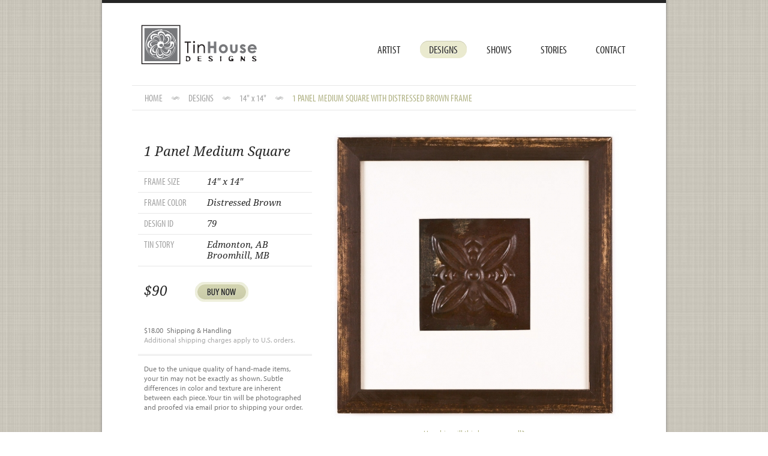

--- FILE ---
content_type: text/html; charset=UTF-8
request_url: https://www.tinhousedesigns.ca/designs/viewDesign/1-panel-medium-square-with-distressed-brown-frame11
body_size: 2035
content:
<!DOCTYPE html PUBLIC "-//W3C//DTD XHTML 1.0 Strict//EN" "http://www.w3.org/TR/xhtml1/DTD/xhtml1-strict.dtd">

<html xmlns="http://www.w3.org/1999/xhtml" xml:lang="en">

	<head>
		<meta http-equiv="content-type" content="text/html; charset=utf-8" />
		
		<title>1 Panel Medium Square with Distressed Brown Frame</title>
		
		
		<!-- ***************** Stylesheets ********************** -->
		<link rel="stylesheet" type="text/css" href="/css/stylesheetCSS.css" />
		<link rel="stylesheet" type="text/css" href="/css/jquery.lightbox-0.5.css" />
		<link rel="stylesheet" type="text/css" href="/css/tipTip.css" />

		
		<!-- ***************** Scripts ********************** -->
		<script type="text/javascript" src="https://ajax.googleapis.com/ajax/libs/jquery/1.7.1/jquery.min.js"></script>
		<script type="text/javascript" src="https://ajax.googleapis.com/ajax/libs/jqueryui/1.8.16/jquery-ui.min.js"></script>
		<script type="text/javascript" src="/scripts/jquery.scrollTo-min.js"></script>
		<script type="text/javascript" src="/scripts/jquery.lightbox-0.5.min.js"></script>
		<script type="text/javascript" src="/scripts/jquery.tipTip.minified.js"></script>
		<script type="text/javascript" src="/scripts/jquery.nivo.slider.pack.js"></script>
		<script type="text/javascript" src="/scripts/site.js"></script>
		
		<script type="text/javascript" src="https://use.typekit.com/jrl1fyo.js"></script>
		<script type="text/javascript">try{Typekit.load();}catch(e){}</script>
				
		
	</head>
	
	
	<body id="sectionDesigns">
	
		<div class="wrapper">
	
			<!-- ***************** Header ********************** -->
			<div class="header">
			
				<a href="/" id="tinHouseLogo"><span class="invis">TinHouse Designs : Tyler Kilkenny</span></a>
				
				<ul class="mainNav">
					<li class="artist"><a href="/artist/">Artist</a></li>
					<li class="designs"><a href="/designs/">Designs</a></li>
					<li class="shows"><a href="/shows/">Shows</a></li>
					<li class="stories"><a href="/stories/">Stories</a></li>
					<li class="contact"><a href="/contact/">Contact</a></li>
				</ul>
				
				<div class="clearFix"></div>
				
				
				
				<div id="breadCrumbs">
				
					<p class="breadCrumbsNav"><a href="/">HOME</a> <img src="/images/global/ornament1.png" alt="" /> <a href="/designs/">DESIGNS</a> <img src="/images/global/ornament1.png" alt="" /> <a href="/designs/browseDesigns/12">14" x 14"</a> <img src="/images/global/ornament1.png" alt="" /> <a class="breadCrumbEntryTitle" href="/designs/viewDesign/1-panel-medium-square-with-distressed-brown-frame11">1 Panel Medium Square with Distressed Brown Frame</a></p>
					
					<!-- <p class="fcCartTotal">Your Cart: &nbsp;<a href="http://tinhousedesigns.foxycart.com/cart?cart=view" class="foxycart">$<span id="fc_total_price">0.00</span></a></p> -->
					<div class="clearFix"></div>
				
				</div><!-- breadCrumbs div close -->
			
			</div> <!-- header close -->
			
			
			<!-- ***************** Main Content ********************** -->
			<div id="mainContent">
			
				<div id="designSpecs">
				
					<h2 class="designSpecsTitle">
					1 Panel Medium Square
					</h2>
					
					
					<table id="designSpecsTable" cellpadding="0" cellspacing="0">
						<tr>
							<td class="dataTitle"><p class="designSpecsDataTitle">Frame Size</p></td>
							<td><p class="designSpecsDataValue">14" x 14"</p></td>
						</tr>
						<tr>
							<td class="dataTitle"><p class="designSpecsDataTitle">Frame Color</p></td>
							<td><p class="designSpecsDataValue">Distressed Brown</p></td>
						</tr>
						<tr>
							<td class="dataTitle"><p class="designSpecsDataTitle">Design ID</p></td>
							<td><p class="designSpecsDataValue">79</p></td>
						</tr>
						<tr>
							<td class="dataTitle"><p class="designSpecsDataTitle">Tin Story</p></td>
							<td><p class="designSpecsDataValue">Edmonton, AB<br />Broomhill, MB<br /></p></td>
						</tr>
					
					</table>
										
					<p class="designPrice">$90</p>
					
					<a href="/contact">
						<img id="buyNowButton" src="/images/global/buyNowButton.jpg" />
					</a>
					
					
					<div class="clearFix"></div>
					<p class="designFinePrint">$18.00 &nbsp;Shipping &amp; Handling
					<br /><span style="color:#acacac;">Additional shipping charges apply to U.S. orders.</span></p>
					<div class="doubleSepLine"></div>
					
					
										
					<p class="designFinePrint">Due to the unique quality of hand-made items, your tin may not be exactly as shown. Subtle differences in color and texture are inherent between each piece. Your tin will be photographed and proofed via email prior to shipping your order.</p>
									
				</div><!-- designSpecs div close -->
				
				<div id="designImage">
				
					
					<a href="/images/uploads/artPieces/g012_14x14_DistressedBrown.jpg" rel="lightbox" ><img alt="1 Panel Medium Square with Distressed Brown Frame" src="/images/sized/images/uploads/artPieces/g012_14x14_DistressedBrown-480x480.jpg" width="480" height="480" title="Click to enlarge image" id="standardTinImage" /></a>
					
					
					<p class="sizeReferenceLink">
										<a rel="lightbox" href="/images/uploads/sizeExamples/size_example_14x14.jpg">How big will this be on my wall?</a>
										</p>
				
				</div><!-- designImage div close -->
				
				<div class="clearFix"></div>
				<br />
				
				
				
				 <!-- endif segment4 is not blank -->
			
			</div><!-- mainContent close -->
			
			
			<!-- ***************** Footer ********************** -->
			<div id="footer">
			
				<img id="footerLogo" alt="TinHouse" src="/images/global/footerLogo.jpg" />
				
				<p class="footerNotice">
				Copyright &copy; 2026 TinHouse Designs. All rights reserved. Site by <a href="http://www.pinpointmarketing.ca">PinPoint Marketing</a>.<br />
				<a href="/shippingAndReturns/">Shipping &amp; Returns</a> &nbsp;&bull;&nbsp; <a href="/privacyPolicy/">Privacy Policy</a>&nbsp;
				</p>
			
			</div><!-- footer div close -->
			

		
		</div><!-- wrapper div close -->
		
<!-- ***************** Analytics ********************** -->
<script type="text/javascript">
  var _gauges = _gauges || [];
  (function() {
    var t   = document.createElement('script');
    t.type  = 'text/javascript';
    t.async = true;
    t.id    = 'gauges-tracker';
    t.setAttribute('data-site-id', '500db067f5a1f5325300000b');
    t.src = 'https://secure.gaug.es/track.js';
    var s = document.getElementsByTagName('script')[0];
    s.parentNode.insertBefore(t, s);
  })();
</script>
<script defer src="https://cloud.umami.is/script.js" data-website-id="57c6547b-94ac-4a82-af2f-0b37ecc62f47"></script>
		
	</body>
	
	
</html>


--- FILE ---
content_type: text/css
request_url: https://www.tinhousedesigns.ca/css/stylesheetCSS.css
body_size: 4627
content:
/* Site Stylesheet */

/* Main Re-setting of values and set some defaults */
html,body,div,span,applet,object,iframe,h1,h2,h3,h4,h5,h6,p,blockquote,pre,a,abbr,acronym,address,big,cite,code,del,dfn,font,img,ins,kbd,q,s,samp,small,strike,sub,sup,tt,var,dd,dl,dt,li,ol,ul,fieldset,form,label,legend,table,caption,tbody,tfoot,thead,tr,th,td,textarea {
	margin: 0;
	padding: 0;
	border: 0;
	font-style: normal;
	line-height: 1;
	font-family: inherit;
	text-align: left;
}

/* ---------------- Body --------------- */
body {
	font-size: 62.5%;
	font-family: droid-serif-1, droid-serif-2, georgia, serif;
	background: #ffffff url(/images/global/tinHouseBodyBG.png) top repeat;
	color: #272727;
	position: relative;
	margin: 0;
	padding: 0;
}

/* ----------------- Layout & Positioning --------------- */
.floatLeft {
	display: inline;
	float: left;
}
.floatRight {
	display: inline;
	float: right;
}
.clearFix {
	clear: both;
}
.invis {
	display: block;
	width: 0;
	height: 0;
	overflow: hidden;
}
.wrapper {
	width: 940px;
	margin: 0 auto 75px auto;
	position: relative;
	border-top: 5px solid #252525;
	background-color: #ffffff;
	-webkit-box-shadow: 0px 0px 4px #777;
	box-shadow: 0px 0px 4px #777;
}
.tooltip {
	position: absolute;
	top: 0;
	left: 0;
	z-index: 3;
	display: none;
	background-color: #eaeacf;
	color: #000;
	text-shadow: 0px 1px #fff;
	padding: 10px 15px;
	font-family: myriad-pro-condensed-1,myriad-pro-condensed-2,'Arial Narrow',impact,sans-serif;
	font-style: normal;
	font-weight: 400;
	font-size: 16px;
	text-transform: uppercase;
	-webkit-border-radius: 7px;
	-moz-border-radius: 7px;
	border-radius: 7px;
	opacity: 0.95;
}
#footer {
	border-top: 1px solid #1b1d1b;
	background: #262826 url(/images/global/footerBG2.jpg) repeat;
}
.ornamentSepLine {
	width: 940px;
	height: 40px;
	background: #fff url(/images/global/ornamentSepLine.png) no-repeat;
}
.sepLine {
	width: 100%;
	height: 1px;
	border-top: 1px solid #e7e7e7;
}
.browseSepLine {
	width: 97%;
	height: 1px;
	border-top: 1px solid #e7e7e7;
	margin: 0 0 35px 0;
}
.doubleSepLine {
	width: 100%;
	height: 1px;
	border-top: 1px solid #e7e7e7;
	border-bottom: 1px solid #e7e7e7;
}
.header {
	width: 840px;
	margin: 35px 50px;
}
#tinHouseLogo {
	width: 225px;
	height: 85px;
	background: #fff url(/images/global/tinHouseLogo.png) no-repeat;
	float: left;
	margin-bottom: 15px;
}
#breadCrumbs {
	border-top: 1px solid #e7e7e7;
	border-bottom: 1px solid #e7e7e7;
	padding: 12px 20px;
}
.breadCrumbsNav {
	float: left;
}
.fcCartTotal {
	float: right;
}
#designSpecs {
	width: 290px;
	margin: 0 0 0 60px;
	float: left;
	display: inline;
}
#designImage {
	width: 480px;
	margin: 0 80px 20px 0;
	float: right;
	display: inline;
}
#relatedTin {
	width: 820px;
	margin: 0 0 30px 70px;
}
.browseAllTin {
	width: 820px;
	margin: 0 0 0 70px;
	padding: 30px 0 10px 0; 
}
.footerNotice {
	width: 550px;
	float: right;
	margin: 52px 70px 0 0;
}
.relatedTinThumb {
	width: 140px;
	margin: 0 23px 35px 0;
	float: left;
	display: inline;
}
.relatedTinThumbLarge {
	width: 200px;
	margin: 0 5px 35px 0;
	float: left;
	display: inline;
}
.relatedTinThumbLarge2 {
	width: 265px;
	margin: 0 7px 35px 0;
	float: left;
	display: inline;
}
#contact1 {
	width: 320px;
	float: left;
	margin: 0 0 0 135px;
}
#contact2 {
	width: 320px;
	float: right;
	margin: 0 135px 0 0;
}
#headerImages {
	margin: -36px 0 0 0;
	width: 940px;
	height: 350px;
}
#slider1 {
	width: 265px;
	height: 265px;
	float: left;
	margin-left: 55px;
}
#slider2,
#slider3 {
	width: 265px;
	height: 265px;
	float: left;
	margin-left: 16px;
}
.threeColumn,
.threeColumnFirst {
	float: left;
	width: 230px;
	margin: 20px 0 50px 15px;
	padding: 0 20px;
}
.threeColumnFirst {
	margin-left: 50px;
}


/* ------------------ TYPE --------------------- */
h1 {
	font-family: droid-serif-1,droid-serif-2,serif;
	font-style: italic;
	font-weight: 400;
	font-size: 22px;
	line-height: 24px;
	margin: 0.8em 0;
}
h2 {
	font-family: droid-serif-1,droid-serif-2,serif;
	font-style: italic;
	font-weight: 400;
	font-size: 22px;
	line-height: 24px;
	margin: 2.5em 135px 1.0em 135px;
}
h2.designSpecsTitle {
	line-height: 1.1em;
	margin: 1.0em 0 0 0;
	padding: 0 10px 20px 10px;
	border-bottom: 1px solid #e7e7e7; 
}
h2.browseDesignsTitle {
	line-height: 1.1em;
	margin: 1.45em 0 1.55em 72px;
}
h3 {
	font-family: droid-serif-1,droid-serif-2,serif;
	font-style: italic;
	font-weight: 400;
	font-size: 19px;
	line-height: 1.2em;
	margin: 1.0em 70px 1.6em 70px;
}
#sectionStories #mainContent h3,
#sectionShows #mainContent h3,
#sectionArtist #mainContent h3,
#sectionContact #mainContent h3,
#sectionWeBuyTin #mainContent h3 {
 	margin: 1.5em 135px 1.0em 135px;
}
#sectionStories #mainContent #accordion h3 {
	margin: 0 0 2px 0;
	padding: 12px 135px 11px 135px;
	cursor: pointer;
	background-color: #f5f5f5;
	color: #444;
	font-size: 17px;
	line-height: 1.0em;
	text-shadow: 0px 1px #fff;
	-moz-transition-property: background-color, color;
	-webkit-transition-property: background-color, color;
	transition-property: background-color, color;
	-webkit-transition-duration: 0.25s;
	-moz-transition-duration: 0.25s;
	transition-duration: 0.25s;
}
#sectionStories #mainContent #accordion h3:hover {
	background-color: #ebebe0;
	color: #333;
}
h3 span.storyName {
	font-style: italic;
	display: block;
	float: left;
	width: 600px;
}
h3 span.clickToViewHide {
	font-family: myriad-pro-condensed-1,myriad-pro-condensed-2,'Arial Narrow',impact,sans-serif;
	font-style: normal;
	font-weight: 400;
	font-size: 14px;
	color: #777;
	text-transform: uppercase;
	
}
#designsPageAccordion h3 {
	font-size: 17px;
	line-height: 1.0em;
	margin: 0 0 2px 0;
	padding: 12px 72px 11px 72px;
	cursor: pointer;
	color: #444;
	background-color: #f5f5f5;
	text-shadow: 0px 1px #fff;
	-moz-transition-property: background-color, color;
	-webkit-transition-property: background-color, color;
	transition-property: background-color, color;
	-webkit-transition-duration: 0.25s;
	-moz-transition-duration: 0.25s;
	transition-duration: 0.25s;
}
#designsPageAccordion h3 span.clickToView {
	font-family: myriad-pro-condensed-1,myriad-pro-condensed-2,'Arial Narrow',impact,sans-serif;
	font-style: normal;
	font-weight: 400;
	font-size: 14px;
	color: #777;
	text-transform: uppercase;
	margin-left: 550px;
}
#designsPageAccordion h3:hover {
	background-color: #ebebe0;
	color: #333;
}
h3.subFooter {
	text-align: center;
	margin: 0 0 0.6em 0;
	padding: 0;
}
#sectionStories #mainContent p,
#sectionShows #mainContent p,
#sectionArtist #mainContent p,
#sectionContact #mainContent p,
#sectionShippingAndPrivacy #mainContent p,
#sectionWeBuyTin #mainContent p {
 	font-family: myriad-pro-1,myriad-pro-2,sans-serif;
	font-style: normal;
	font-weight: 400;
	font-size: 15px;
	color: #555;
	margin: 0 135px 1.0em 135px;
	line-height: 1.6em;
}
#sectionDesigns #mainContent p.browseDesignsVerbiage {
	font-family: myriad-pro-1,myriad-pro-2,sans-serif;
	font-style: normal;
	font-weight: 400;
	font-size: 15px;
	color: #555;
	margin: 0 72px 1.0em 72px;
	line-height: 1.6em;
}
#breadCrumbs p {
	font-family: myriad-pro-condensed-1,myriad-pro-condensed-2,'Arial Narrow',impact,sans-serif;
	font-style: normal;
	font-weight: 400;
	font-size: 16px;
	line-height: 1.0em;
	margin: 0;
	padding: 0;
}
#designSpecs p {
	margin: 0;
	padding: 0 10px;
	line-height: 1.2em;
}
#designSpecs p.designSpecsDataTitle {
	font-family: myriad-pro-condensed-1,myriad-pro-condensed-2,'Arial Narrow',impact,sans-serif;
	font-style: normal;
	font-weight: 400;
	font-size: 16px;
	color: #a2a2a2;
	text-transform: uppercase;
	margin-top: -1px;
}
#designSpecs p.designSpecsDataValue {
	font-family: droid-serif-1,droid-serif-2,serif;
	font-style: italic;
	font-weight: 400;
	font-size: 15px;
}
#designSpecs p.designPrice {
	width: 84px;
	float: left;
	font-family: droid-serif-1,droid-serif-2,serif;
	font-style: italic;
	font-weight: 400;
	font-size: 23px;
	padding: 0 0 0 10px;
	margin: 28px 0 30px 0;
	border-bottom: none;
}
#designSpecs p.designFinePrint {
	font-family: myriad-pro-1,myriad-pro-2,sans-serif;
	font-style: normal;
	font-weight: 400;
	font-size: 12px;
	color: #777;
	padding: 0 10px;
	line-height: 1.4em;
	border: none;
	margin: 1.2em 0 1.2em 0;
}
#designImage p.sizeReferenceLink {
	font-family: myriad-pro-1,myriad-pro-2,sans-serif;
	font-style: normal;
	font-weight: 400;
	font-size: 12px;
	margin: 15px 0 -20px 0;
	padding: 0;
	line-height: 12px;
	text-align: center;
}
p.footerNotice {
	color: #666;
	font-family: droid-serif-1,droid-serif-2,serif;
	font-style: italic;
	font-weight: 400;
	font-size: 12px;
	line-height: 1.6em;
	text-shadow: 0px 1px #000;
	text-align: right;
}
p.standard {
	font-family: myriad-pro-1,myriad-pro-2,sans-serif;
	font-style: normal;
	font-weight: 400;
	font-size: 15px;
	color: #555;
	margin: 0 135px 1.0em 135px;
	line-height: 1.6em;
}
p.relatedTinDescription {
	font-family: myriad-pro-condensed-1,myriad-pro-condensed-2,'Arial Narrow',impact,sans-serif;
	font-style: normal;
	font-weight: 400;
	font-size: 12px;
	text-transform: uppercase;
	color: #999;
	text-align: center;
	margin-top: 5px;
	line-height: 1.2em;
}
p.relatedTinDescription span {
	font-family: droid-serif-1,droid-serif-2,serif;
	font-style: italic;
	font-weight: 400;
	font-size: 12px;
	text-transform: none;
	color: #272727;
}
#sectionArtist #mainContent p.photoDescription {
	font-family: droid-serif-1,droid-serif-2,serif;
	font-style: italic;
	font-weight: 400;
	font-size: 12px;
	text-align: right;
	margin: -20px 150px 1.0em 0;
	color: #999;
}
#sectionContact #mainContent #contact1 p,
#sectionContact #mainContent #contact2 p {
	margin: 0 0 0.75em 0;
	padding: 0;
}
p.noResults {
	font-family: myriad-pro-1,myriad-pro-2,sans-serif;
	font-style: normal;
	font-weight: 400;
	font-size: 15px;
	color: #555;
	margin: 0 70px 6.0em 0;
	line-height: 1.6em;
}
p.storiesImg {
	text-align: center;
}
p.subFooter {
	font-family: myriad-pro-1,myriad-pro-2,sans-serif;
	font-style: normal;
	font-weight: 400;
	font-size: 14px;
	color: #555;
	margin: 0 0 0.75em 0;
	line-height: 1.4em;
	text-align: center;
}

/* ------------------ LISTS --------------------- */
ul {

}
li {

}
ul.mainNav {
	list-style: none;
	float: right;
	margin: 34px 3px 0 0;
}
ul.mainNav li {
	display: inline;
	font-family: myriad-pro-condensed-1,myriad-pro-condensed-2,'Arial Narrow',impact,sans-serif;
	font-style: normal;
	font-weight: 400;
	font-size: 18px;
	text-transform: uppercase;
	margin: 0 0 0 15px;
}
#mainContent ul {
	margin: 20px 160px;
}
#mainContent li {
	font-family: myriad-pro-1,myriad-pro-2,sans-serif;
	font-style: normal;
	font-weight: 400;
	font-size: 15px;
	color: #555;
	margin: 0 0 0.6em 0;
	line-height: 1.4em;
}

/* ------------------ FORMS --------------------- */
*:focus {
	outline: 0;
}
#tinSearchForm,
#tinIDSearchForm {
	display: none;
	background-color: #f5f5f5;
	padding: 11px 65px;
	margin: 0 0 2px 0;
	-moz-transition-property: background-color;
	-webkit-transition-property: background-color;
	transition-property: background-color;
	-webkit-transition-duration: 0.25s;
	-moz-transition-duration: 0.25s;
	transition-duration: 0.25s;
	font-size: 16px;
	color: #444;
}
#tinSearchForm:hover,
#tinIDSearchForm:hover {
	background-color: #ebebe0;
}
#tinIDSearchForm input.searchByID {
	width: 80px;
	margin: 0 0 0 10px;
	font-family: droid-serif-1,droid-serif-2,serif;
	font-weight: 400;
	font-size: 14px;
	padding: 2px 5px;
	color: #444;
	border: 1px solid #ccc;
	-webkit-border-radius: 4px;
	-moz-border-radius: 4px;
	border-radius: 4px;
}
#tinSearchForm select {
	width: 200px;
	margin: 0 5px;
	font-family: droid-serif-1,droid-serif-2,serif;
	font-weight: 400;
	font-size: 13px;
	padding: 1px 3px;
	color: #444;
	border: 1px solid #ccc;
	-webkit-border-radius: 4px;
	-moz-border-radius: 4px;
	border-radius: 4px;
}
#tinSearchForm input.searchFormButton,
#tinIDSearchForm input.searchFormButton {
	font-family: droid-serif-1,droid-serif-2,serif;
	font-weight: 400;
	font-size: 14px;
	padding: 1px 15px;
	margin: 0 0 0 23px;
	color: #444;
	cursor: pointer;
	background-color: #fff;
	border: 1px solid #ccc;
	-webkit-border-radius: 3px;
	-moz-border-radius: 3px;
	border-radius: 3px;
}
#tinIDSearchForm input.searchFormButton {
	margin:0 0 0 258px;
}
#tinSearchForm input.searchFormButton:hover,
#tinIDSearchForm input.searchFormButton:hover {
	background-color: #222;
	border: 1px solid #000;
	color: #eee;
}
#subscribeForm {
	width:610px;
	margin: 40px 130px 100px 130px;
	padding: 30px;
	background-color: #f5f5f5;
	-webkit-border-radius: 5px;
	-moz-border-radius: 5px;
	border-radius: 5px;
	box-shadow:inset 0 1px 3px #ddd;
	-moz-box-shadow:inset 0 1px 3px #ddd;
	-webkit-box-shadow:inset 0 1px 3px #ddd;
}
#subscribeForm label {
	font-family: myriad-pro-condensed-1,myriad-pro-condensed-2,'Arial Narrow',impact,sans-serif;
	font-style: normal;
	font-weight: 400;
	font-size: 16px;
	padding: 6px 12px 8px 12px;
	color: #666;
	text-shadow: 0px 1px #fff;
	text-transform: uppercase;
	display: block;
	float: left;
	margin: 0;
	-webkit-border-top-left-radius: 4px;
	-webkit-border-bottom-left-radius: 4px;
	-moz-border-radius-topleft: 4px;
	-moz-border-radius-bottomleft: 4px;
	border-top-left-radius: 4px;
	border-bottom-left-radius: 4px;
	border: 1px solid #ccc;
	background-color: #eaeacf;
}
#subscribeForm input.textInput {
	display: block;
	float: left;
	width: 170px;
	font-family: droid-serif-1,droid-serif-2,serif;
	font-weight: 400;
	font-size: 15px;
	padding: 6px 8px;
	color: #444;
	margin: 0 15px 0 0;
	-webkit-border-top-right-radius: 4px;
	-webkit-border-bottom-right-radius: 4px;
	-moz-border-radius-topright: 4px;
	-moz-border-radius-bottomright: 4px;
	border-top-right-radius: 4px;
	border-bottom-right-radius: 4px;
	border: 1px solid #ccc;
	border-left: none;
}
#subscribeForm input.signupBtn {
	float: left;
	padding: 0;
	margin: 0;
	-webkit-appearance: none;
	font-family: myriad-pro-condensed-1,myriad-pro-condensed-2,'Arial Narrow',impact,sans-serif;
	font-style: normal;
	font-weight: 400;
	font-size: 16px;
	padding: 5px 14px;
	color: #272727;
	background-color: #eaeacf;
	text-shadow: 0px 1px #fff;
	text-transform: uppercase;
	-webkit-border-radius: 4px;
	-moz-border-radius: 4px;
	border-radius: 4px;
	border: 1px solid #ccc;
	border-bottom-color: #aaa;
	cursor: pointer;
}
#subscribeForm input.signupBtn:hover {
	background-color: #f7f2d2;
	color: #444;
}

/* ------------------ TABLES --------------------- */
#designSpecsTable {
	width: 100%;
}
#designSpecsTable td {
	border-bottom: 1px solid #e7e7e7;
	padding: 8px 0;
}
#designSpecsTable td.dataTitle {
	width: 105px;
	vertical-align: top;
}
#showsTable {
	width: 670px;
	margin: 25px 0 70px 135px;
}
#showsTable th {
	font-family: myriad-pro-condensed-1,myriad-pro-condensed-2,'Arial Narrow',impact,sans-serif;
	font-style: normal;
	font-weight: 400;
	font-size: 16px;
	text-transform: uppercase;
	color: #666;
	border-bottom: 1px solid #e7e7e7;
	padding: 10px 0 10px 20px;
}
#showsTable td {
	padding: 10px 0 10px 20px;
	border-bottom: 1px solid #e7e7e7;
	font-size: 12px;
	text-shadow: 0px 1px #fff;
}
#showsTable tr.lightRow {
	background-color: #fff;
}
#showsTable tr.darkRow {
	background-color: #f8f8f8;
}
#showsTable tr.lightRow:hover,
#showsTable tr.darkRow:hover {
	background-color: #eee;
}

/* ------------- IMAGES ------------- */
#buyNowButton {
	display: block;
	float: left;
	margin: 25px 0 0 0;	
}
#footerLogo {
	margin: 40px 0 50px 70px;
}
.nivoHeaderSlider {
    position:relative;
    width:940px; /* Change this to your images width */
    height:350px; /* Change this to your images height */
    background:url(/images/nivoSlider/loading.gif) no-repeat 50% 50%;
}
.nivoSlider {
    position:relative;
    width:265px; /* Change this to your images width */
    height:265px; /* Change this to your images height */
    background:url(/images/nivoSlider/loading.gif) no-repeat 50% 50%;
}
.nivoSlider img,
.nivoHeaderSlider img {
    position:absolute;
    top:0px;
    left:0px;
    display:none;
}
.nivoSlider a {
    border:0;
    display:block;
}
.nivo-box,
.nivo-slice { 
	position:absolute; 
}
p.storiesImg img {
	margin: 15px 0;
	border: 15px solid #fbfaf3;
	box-shadow: 0 0 4px #ccc;
	-moz-box-shadow: 0 0 4px #ccc;
	-webkit-box-shadow: 0 0 4px #ccc;
}
img.homeFeaturedLarge,
img.homeFeaturedLargeFirst {
	margin: 20px 0 25px 20px;
}
img.homeFeaturedLargeFirst {
	margin-left: 47px;
}
.shopOnlineBadge {
position: absolute;
	z-index:100;
	top:178px;
	left:0;
}	

/* ------------- LINKS ------------- */
a {
	outline: none;
}
a:link,
a:visited {
	color: #aeb081;
	text-decoration: none;
	padding: 1px;
}
a:hover,
a:focus,
a:active {
	color: #aeb081;
	text-decoration: none;
}
ul.mainNav a:link,
ul.mainNav a:visited {
	color: #272727;
	background-color: #fff;
	padding: 3px 15px;
	border-radius:25px;
	-webkit-box-shadow: none;
	box-shadow: none;
}
ul.mainNav a:hover,
ul.mainNav a:focus {
	background-color: #eaeacf;
	padding: 3px 15px;
	border-radius:25px;
	-webkit-box-shadow: inset 0px 1px 0px #ceceb6;
	box-shadow: inset 0px 1px 0px #ceceb6;
	text-shadow: 0px 1px #ffffff;
}
#sectionArtist li.artist a,
#sectionDesigns li.designs a,
#sectionShows li.shows a,
#sectionStories li.stories a,
#sectionContact li.contact a {
	background-color: #eaeacf;
	padding: 3px 15px;
	border-radius:25px;
	-webkit-box-shadow: inset 0px 1px 0px #ceceb6;
	box-shadow: inset 0px 1px 0px #ceceb6;
	text-shadow: 0px 1px #ffffff;
}
.breadCrumbsNav a:link,
.breadCrumbsNav a:visited {
	color: #a2a2a2;
}
.breadCrumbsNav a:hover,
.breadCrumbsNav a:focus {
	color: #aeb081;
}
.breadCrumbsNav a.breadCrumbEntryTitle:link,
.breadCrumbsNav a.breadCrumbEntryTitle:visited {
	text-transform: uppercase;
	color: #aeb081;
}
p.footerNotice a:link,
p.footerNotice a:visited {
	color: #919591;
	font-style: italic;
}
p.footerNotice a:hover,
p.footerNotice a:focus {
	color: #b9beb9;
	font-style: italic;
}
span.designSpecsDataValue a:link,
span.designSpecsDataValue a:visited {
	font-family: droid-serif-1,droid-serif-2,serif;
	font-style: italic;
	font-weight: 400;
	font-size: 15px;
	color: #272727;
}
span.designSpecsDataValue a:hover,
span.designSpecsDataValue a:focus {
	font-family: droid-serif-1,droid-serif-2,serif;
	font-style: italic;
	font-weight: 400;
	font-size: 15px;
	color: #777;
}
.nivoSlider a.nivo-imageLink {
	position:absolute;
	top:0px;
	left:0px;
	width:100%;
	height:100%;
	border:0;
	padding:0;
	margin:0;
	z-index:6;
	display:none;
}


/* ------------- FoxyCart Colorbox ------------- */
/*

    ColorBox Core Style

    The following rules are the styles that are consistant between themes.

    Avoid changing this area to maintain compatability with future versions of ColorBox.

*/

#colorbox, #cboxOverlay, #cboxWrapper{position:absolute; top:0; left:0; z-index:9999; overflow:hidden;}

#cboxOverlay{position:fixed; width:100%; height:100%;}

#cboxMiddleLeft, #cboxBottomLeft{clear:left;}

#cboxContent{position:relative; overflow:hidden;}

#cboxLoadedContent{overflow:auto;}

#cboxLoadedContent iframe{display:block; width:100%; height:100%; border:0;}

#cboxTitle{margin:0;}

#cboxLoadingOverlay, #cboxLoadingGraphic{position:absolute; top:0; left:0; width:100%;}

#cboxPrevious, #cboxNext, #cboxClose, #cboxSlideshow{cursor:pointer;}



/* 

    ColorBox example user style

    The following rules are ordered and tabbed in a way that represents the

    order/nesting of the generated HTML, so that the structure easier to understand.

*/

#cboxOverlay{background:#fff;}



#colorBox{}

    #cboxTopLeft{width:25px; height:25px; background:url(https://static.foxycart.com/scripts/colorbox/1.3.9/style4/images/border1.png) 0 0 no-repeat;}

    #cboxTopCenter{height:25px; background:url(https://static.foxycart.com/scripts/colorbox/1.3.9/style4/images/border1.png) 0 -50px repeat-x;}

    #cboxTopRight{width:25px; height:25px; background:url(https://static.foxycart.com/scripts/colorbox/1.3.9/style4/images/border1.png) -25px 0 no-repeat;}

    #cboxBottomLeft{width:25px; height:25px; background:url(https://static.foxycart.com/scripts/colorbox/1.3.9/style4/images/border1.png) 0 -25px no-repeat;}

    #cboxBottomCenter{height:25px; background:url(https://static.foxycart.com/scripts/colorbox/1.3.9/style4/images/border1.png) 0 -75px repeat-x;}

    #cboxBottomRight{width:25px; height:25px; background:url(https://static.foxycart.com/scripts/colorbox/1.3.9/style4/images/border1.png) -25px -25px no-repeat;}

    #cboxMiddleLeft{width:25px; background:url(https://static.foxycart.com/scripts/colorbox/1.3.9/style4/images/border2.png) 0 0 repeat-y;}

    #cboxMiddleRight{width:25px; background:url(https://static.foxycart.com/scripts/colorbox/1.3.9/style4/images/border2.png) -25px 0 repeat-y;}

    #cboxContent{background:#fff;}

        #cboxLoadedContent{margin-bottom:20px;}

        #cboxTitle{position:absolute; bottom:0px; left:0; text-align:center; width:100%; color:#999;}

        #cboxCurrent{position:absolute; bottom:0px; left:100px; color:#999;}

        #cboxSlideshow{position:absolute; bottom:0px; right:42px; color:#444;}

        #cboxPrevious{position:absolute; bottom:0px; left:0; color:#444;}

        #cboxNext{position:absolute; bottom:0px; left:63px; color:#444;}

        #cboxLoadingOverlay{background:url(https://static.foxycart.com/scripts/colorbox/1.3.9/style4/images/loading.gif) 5px 5px no-repeat #fff;}

        #cboxClose{position:absolute; bottom:0; right:0; display:block; color:#444;}



/*

    The following fixes png-transparency for IE6.  

    It is also necessary for png-transparency in IE7 & IE8 to avoid 'black halos' with the fade transition

    

    Since this method does not support CSS background-positioning, it is incompatible with CSS sprites.

    Colorbox preloads navigation hover classes to account for this.

    

    !! Important Note: AlphaImageLoader src paths are relative to the HTML document,

    while regular CSS background images are relative to the CSS document.

*/

.cboxIE #cboxTopLeft{background:transparent; filter: progid:DXImageTransform.Microsoft.AlphaImageLoader(src=https://admin.foxycart.com/files/scripts/colorbox/1.3.9/style4/images/internet_explorer/borderTopLeft.png, sizingMethod='scale');}

.cboxIE #cboxTopCenter{background:transparent; filter: progid:DXImageTransform.Microsoft.AlphaImageLoader(src=https://admin.foxycart.com/files/scripts/colorbox/1.3.9/style4/images/internet_explorer/borderTopCenter.png, sizingMethod='scale');}

.cboxIE #cboxTopRight{background:transparent; filter: progid:DXImageTransform.Microsoft.AlphaImageLoader(src=https://admin.foxycart.com/files/scripts/colorbox/1.3.9/style4/images/internet_explorer/borderTopRight.png, sizingMethod='scale');}

.cboxIE #cboxBottomLeft{background:transparent; filter: progid:DXImageTransform.Microsoft.AlphaImageLoader(src=https://admin.foxycart.com/files/scripts/colorbox/1.3.9/style4/images/internet_explorer/borderBottomLeft.png, sizingMethod='scale');}

.cboxIE #cboxBottomCenter{background:transparent; filter: progid:DXImageTransform.Microsoft.AlphaImageLoader(src=https://admin.foxycart.com/files/scripts/colorbox/1.3.9/style4/images/internet_explorer/borderBottomCenter.png, sizingMethod='scale');}

.cboxIE #cboxBottomRight{background:transparent; filter: progid:DXImageTransform.Microsoft.AlphaImageLoader(src=https://admin.foxycart.com/files/scripts/colorbox/1.3.9/style4/images/internet_explorer/borderBottomRight.png, sizingMethod='scale');}

.cboxIE #cboxMiddleLeft{background:transparent; filter: progid:DXImageTransform.Microsoft.AlphaImageLoader(src=https://admin.foxycart.com/files/scripts/colorbox/1.3.9/style4/images/internet_explorer/borderMiddleLeft.png, sizingMethod='scale');}

.cboxIE #cboxMiddleRight{background:transparent; filter: progid:DXImageTransform.Microsoft.AlphaImageLoader(src=https://admin.foxycart.com/files/scripts/colorbox/1.3.9/style4/images/internet_explorer/borderMiddleRight.png, sizingMethod='scale');}


/* -- My Colorbox overrides -- */
#cboxClose {
	text-indent: -9999px;
	width: 155px;
	height: 18px;
	background: #fff url(/images/foxycart/cart_continue_shopping.png) no-repeat 0 0;
	margin: 0 15px 0 0;
}
#cboxClose:hover {
	background-position: 0 -18px;
}




--- FILE ---
content_type: text/css
request_url: https://www.tinhousedesigns.ca/css/tipTip.css
body_size: 239
content:
/* TipTip CSS - Version 1.2 */

#tiptip_holder {
	display: none;
	position: absolute;
	top: 0;
	left: 0;
	z-index: 99999;
}

#tiptip_holder.tip_top {
	padding-bottom: 5px;
}

#tiptip_holder.tip_bottom {
	padding-top: 5px;
}

#tiptip_holder.tip_right {
	padding-left: 5px;
}

#tiptip_holder.tip_left {
	padding-right: 5px;
}

#tiptip_content {
	font-family: myriad-pro-condensed-1,myriad-pro-condensed-2,'Arial Narrow',impact,sans-serif;
	font-style: normal;
	font-weight: 400;
	font-size: 11px;
	letter-spacing: 0.5px;
	text-transform: uppercase;
	color: #eee;
	padding: 7px 14px;
	background-color: #222;
	border-radius: 4px;
	-webkit-border-radius: 4px;
	-moz-border-radius: 4px;
	opacity: 0.95;
}

#tiptip_arrow, #tiptip_arrow_inner {
	position: absolute;
	border-color: transparent;
	border-style: solid;
	border-width: 6px;
	height: 0;
	width: 0;
}

#tiptip_holder.tip_top #tiptip_arrow {
	border-top-color: #fff;
	border-top-color: rgba(255,255,255,0.25);
}

#tiptip_holder.tip_bottom #tiptip_arrow {
	border-bottom-color: #fff;
	border-bottom-color: rgba(255,255,255,0.25);
}

#tiptip_holder.tip_right #tiptip_arrow {
	border-right-color: #fff;
	border-right-color: rgba(255,255,255,0.25);
}

#tiptip_holder.tip_left #tiptip_arrow {
	border-left-color: #fff;
	border-left-color: rgba(255,255,255,0.25);
}

#tiptip_holder.tip_top #tiptip_arrow_inner {
	margin-top: -6px;
	margin-left: -6px;
	border-top-color: #222;
	opacity: 0.95;
}

#tiptip_holder.tip_bottom #tiptip_arrow_inner {
	margin-top: -6px;
	margin-left: -6px;
	border-bottom-color: #222;
	opacity: 0.95;
}

#tiptip_holder.tip_right #tiptip_arrow_inner {
	margin-top: -6px;
	margin-left: -6px;
	border-right-color: #222;
	opacity: 0.95;
}

#tiptip_holder.tip_left #tiptip_arrow_inner {
	margin-top: -6px;
	margin-left: -7px;
	border-left-color: #222;
	opacity: 0.95;
}



--- FILE ---
content_type: text/javascript
request_url: https://www.tinhousedesigns.ca/scripts/site.js
body_size: 1546
content:
/* Site specific JS */

$(document).ready(function()
{	
	// Open external links in a new window
	$("a[href^='http:']").not("[href*='tinhousedesigns.ca']").attr('target','_blank');
	
	// jQuery Lightbox
	$('#designImage a').lightBox(); // Open the image in the jquery viewer
	
	// jQuery Accordion for stories page
    $("#accordion").accordion({ autoHeight: false, collapsible: true, active: 50 });
    $("#accordion h3").click(function ()
	{
		if ($(this).children("span.clickToViewHide").text() == "Click to hide")
		{
			$(this).children("span.clickToViewHide").text("Click to view");
		}
		else
		{
			$("#accordion h3 span.clickToViewHide").text("Click to view");
			$(this).children("span.clickToViewHide").text("Click to hide");
		}
	});
	    
    // jQuery Accordion for main Designs page
  	$("#designsPageAccordion").accordion({ autoHeight: false, collapsible: true, active: 50 });
	$("#designsPageAccordion h3").click(function ()
	{
		if ($(this).children("span.clickToView").text() == "Click to hide")
		{
			$(this).children("span.clickToView").text("Click to view");
		}
		else
		{
			$("#designsPageAccordion h3 span.clickToView").text("Click to view");
			$(this).children("span.clickToView").text("Click to hide");
		}
	});
	
    // tipTip (tooltips)
	$('#standardTinImage').tipTip(
	{
		defaultPosition: "top",
		delay:350,
		edgeOffset: -1
	});
	
	// Tin Search Form 
	if ($('#tinSearchForm').length) //if javascript support…show search form
	{
		$('#tinSearchForm').css('display','block');
	}
	
	$('#tinSearchForm').change(function()
	{
		$('#tinSearchForm').css('background-color','#ebebe0'); // highlight the bar on change
	});
	
	// Tin ID Search Form 
	if ($('#tinIDSearchForm').length) //if javascript support…show search form
	{
		$('#tinIDSearchForm').css('display','block');
	}
	
	$('#tinIDSearchForm').change(function()
	{
		$('#tinIDSearchForm').css('background-color','#ebebe0'); // highlight the bar on change
	});	
	
	
	// Subscribe form default values
	if ($('#subscribeForm').length)
	{
		$('#subscribeForm input.textInput').css('color','#999999');
		
		$('#name').focus(function() {
			if (($(this).val() == '') || ($(this).val() == 'Full Name')) 
			{
				$(this).val('');
				$(this).css('color','#444444');
			}
		});
		
		$('#name').blur(function() {
			if (($(this).val() == '') || ($(this).val() == 'Full Name')) 
			{
				$(this).css('color','#999999');
				$(this).val('Full Name');
			}
		});
		
		$('#email').focus(function() {
			if (($(this).val() == '') || ($(this).val() == 'Email Address')) 
			{
				$(this).val('');
				$(this).css('color','#444444');
			}
		});
		
		$('#email').blur(function() {
			if (($(this).val() == '') || ($(this).val() == 'Email Address')) 
			{
				$(this).css('color','#999999');
				$(this).val('Email Address');
			}
		});
	}
	

}); // End document.ready


$(window).load(function() 
{
	// NivoSlider ---------------------------------
    $('#headerSlider').nivoSlider(
    {
    	effect: 'fade',
    	directionNav: false,
    	controlNav: false,
    	randomStart: true,
        animSpeed: 750, // Slide transition speed
        pauseTime: 5000,
        pauseOnHover: false
    });
    
    $('#slider1').nivoSlider(
    {
    	effect: 'fade',
    	directionNav: false,
    	controlNav: false,
    	slices: 6,
        boxCols: 7,
        boxRows: 7,
        animSpeed: 225, // Slide transition speed
        pauseTime: 5000,
        pauseOnHover: false
    });
    
    $('#slider2').nivoSlider(
    {
    	effect: 'fade',
    	directionNav: false,
    	controlNav: false,
    	slices: 6,
        boxCols: 7,
        boxRows: 7,
        animSpeed: 225, // Slide transition speed
        pauseTime: 5000,
        pauseOnHover: false
    });
    
    $('#slider3').nivoSlider(
    {
    	effect: 'fade',
    	directionNav: false,
    	controlNav: false,
    	slices: 6,
    	boxCols: 7,
        boxRows: 7,
        animSpeed: 225, // Slide transition speed
        pauseTime: 5000,
        pauseOnHover: false
    });
    
}); // End window.load


// Miscellanous functions

processSearchForm = function ()
{
	if(($('#frameColor').val() != '23') && ($('#frameSize').val() == '11')) // 10x10's only available in Black
	{
		alert('10x10 designs are only available in Classic Black frames.');
		$('#frameColor').focus();
		return(false);
	}
		
	var frameColor = $('#frameColor').val();
	var frameSize = $('#frameSize').val();
	var tinStory = $('#tinStory').val();
	var myURL = "/designs/searchDesigns/" + frameColor + "/" + frameSize + "/" + tinStory ;
	location.href = myURL;
	return(false);
}

processIDSearchForm = function ()
{
	var designID = $('#searchByID').val();
	var myURL = "/designs/searchDesignsByID/" + designID ;
	location.href = myURL;
	return(false);
}


// Check the newsletter subscribe form
checkSubscribeForm = function() 
{
	var original = $('#name').val();
	var o_split = original.split(" ");
	//this probably isn't a complete list of words that shouldn't be capitalized
	var special_words = new Array('and', 'the', 'to', 'for', 'is', 'in', 'a', 'at', 'an', 'from', 'by', 'if', 'of');

	if (($('#name').val() =="") || ($('#name').val() =="Full Name"))
	{
		alert("Please provide your name.");
		$('#name').focus();
		return false;
	}
	
	if ($('#name').val() !=="")
	{
		for (i=0;i<o_split.length;i++) {
			if (i == 0) {
				//always capitalize the first word
				o_split[i] = (o_split[i].substring(0,1)).toUpperCase() + o_split[i].substring(1);
			}
			else if(special_words.indexOf(o_split[i]) < 0) { 
			  	o_split[i] = (o_split[i].substring(0,1)).toUpperCase() + o_split[i].substring(1);
			}
		}
		retval = o_split.join(' ');
		$('#name').val(retval);
	}

	if (($('#email').val() =="") || ($('#email').val() =="Email Address"))
	{
		alert("Please enter your email address.");
		$('#email').focus();
		return false;
	}

	if (($('#email').val() !="") || ($('#email').val() !="Email Address"))
	{
		var x = $('#email').val();
		var filter  = /^([a-zA-Z0-9_\.\-])+\@(([a-zA-Z0-9\-])+\.)+([a-zA-Z0-9]{2,4})+$/;
			if (!filter.test(x)) {
				alert("Oops, looks like there's a problem with your email address.");
				$('#email').focus();
				return false;
			}
	}
		
	return (true);
	
} // End checkSubscribeForm

